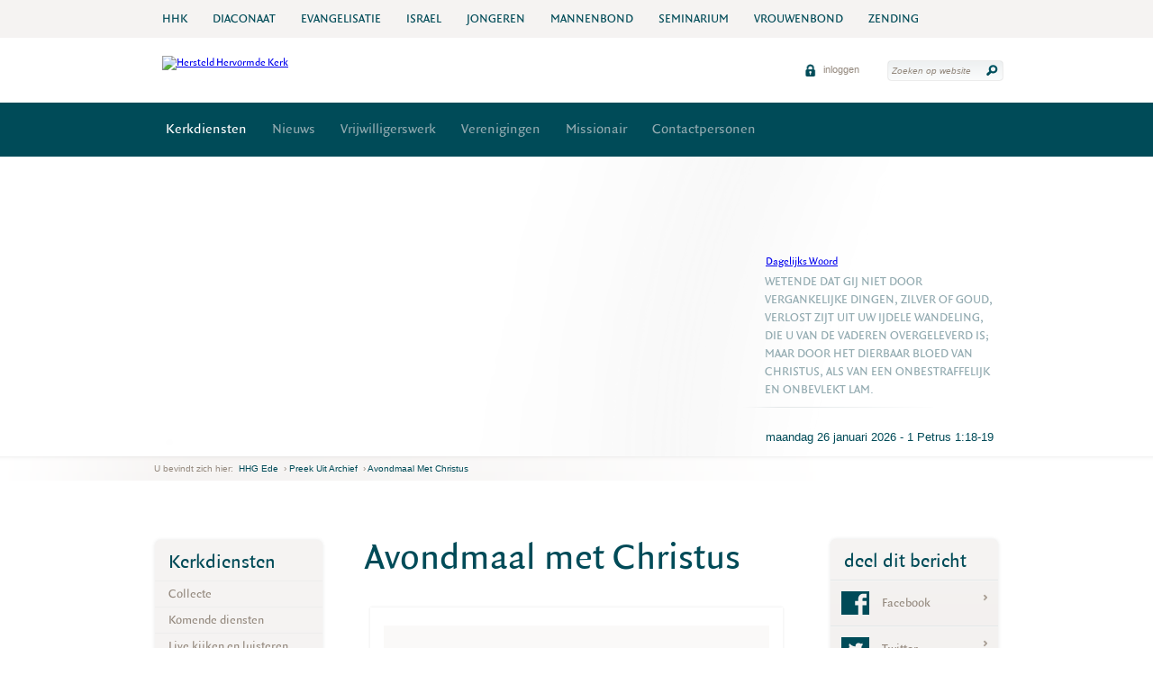

--- FILE ---
content_type: text/html; charset=UTF-8
request_url: https://www.hersteldhervormdekerk.nl/hhg-ede/kerkdiensten/preek-uit-archief/avondmaal-met-christus
body_size: 5175
content:
<!DOCTYPE html PUBLIC "-//W3C//DTD XHTML 1.0 Strict//EN" "http://www.w3.org/TR/xhtml1/DTD/xhtml1-strict.dtd">
<html xmlns="http://www.w3.org/1999/xhtml" xml:lang="nl">

<head>

	<title>Preek uit archief - HHG Ede</title>

	<meta http-equiv="content-type" content="text/html;charset=utf-8" />
	<meta http-equiv="cache-control" content="no-cache" />
	<meta http-equiv="pragma" content="no-cache" />

	
	<meta name="robots" content="index,follow" />
	<meta name="description" content="Liturgie:

Ps. 25 vs. 3
Na het belijden van geloof: Ps. 25 vs. 7
Schriftlezing: Openbaring 3 vs. 14 t/m 22
Collecte: Ps. 45 vs. 1 en 2..." />
		<meta name="viewport" content="width=device-width, initial-scale=1.0, maximum-scale=1.0">

	<script src='https://www.google.com/recaptcha/api.js'></script>

	<link rel="stylesheet" href="/templates/css/style.css?version=1.7" type="text/css" />
    <link rel="stylesheet" href="/templates/css/print.css" type="text/css" media="print" />
				<link rel="stylesheet" href="/templates/css/rwd.css" type="text/css" />
	<!--[if lte IE 8]>
	<link rel="stylesheet" href="/templates/css/ie8.css" type="text/css" />
	<![endif]-->
	<script type="text/javascript" src="/templates/js/?version=1.2"></script>
	<script type="text/javascript" src="/templates/js/responsive.js"></script>

			        
        <script>
            (function(i,s,o,g,r,a,m){i['GoogleAnalyticsObject']=r;i[r]=i[r]||function(){
                (i[r].q=i[r].q||[]).push(arguments)},i[r].l=1*new Date();a=s.createElement(o),
                    m=s.getElementsByTagName(o)[0];a.async=1;a.src=g;m.parentNode.insertBefore(a,m)
            })(window,document,'script','//www.google-analytics.com/analytics.js','ga');

            ga('create', 'UA-91101942-46');
            ga('send', 'pageview');

        </script>
    
    	<link rel="shortcut icon" type="image/x-icon" href="/templates/images/favicon.ico" />
	
    
        
        <link rel='stylesheet' type='text/css' href='/templates/css/theme.php?bg=004b58&ti=004b58&one=92aab0&two=94897e&btnbg=d2dfe3&btnhover=92aab0&btntext=004b58&hyperlink=92aab0&version=1.5' />
    
</head>

<body class="sub church">




	<!--  / wrapper \ -->
	<div id="wrapper">

		<!--  / header container \ -->
		<div id="headerCntr" >
			                <div class="partnerContainer">
                    <!--  / partner box \ -->
                    <div class="partnerBox">
						<ul>
															<li >
									<a href="https://www.hersteldhervormdekerk.nl">
										<span>HHK</span>
																			</a>
								</li>
															<li >
									<a href="https://www.hersteldhervormdekerk.nl/diaconaat">
										<span>Diaconaat</span>
																			</a>
								</li>
															<li >
									<a href="https://www.hersteldhervormdekerk.nl/evangelisatie">
										<span>Evangelisatie</span>
																			</a>
								</li>
															<li >
									<a href="https://www.hersteldhervormdekerk.nl/israel">
										<span>Israel</span>
																			</a>
								</li>
															<li >
									<a href="//www.hhjo.nl">
										<span>Jongeren</span>
																			</a>
								</li>
															<li >
									<a href="https://www.hersteldhervormdekerk.nl/mannenbond">
										<span>Mannenbond</span>
																			</a>
								</li>
															<li >
									<a href="https://www.hersteldhervormdekerk.nl/seminarium">
										<span>Seminarium</span>
																			</a>
								</li>
															<li >
									<a href="https://www.hersteldhervormdekerk.nl/vrouwenbond">
										<span>Vrouwenbond</span>
																			</a>
								</li>
															<li >
									<a href="https://www.hersteldhervormdekerk.nl/zending">
										<span>Zending</span>
																			</a>
								</li>
																						<li class="selected platform">
									<a href="#">
										<span>Websites Commissies etc.</span>
									</a>
								</li>
													</ul>
                    </div>
                    <!--  \ partner box / -->
                </div>
			            <div class="logoCntr">
				<a class="logo" href="https://www.hersteldhervormdekerk.nl/hhg-ede"><img src="/uploads/logo/hhk-ede.png" alt="Hersteld Hervormde Kerk" /></a>

				<div class="responsiveControls">
																<a href="#" class="icon search" title=""></a>
										<a href="#" class="icon menu"></a>
				</div>

									<!--  / search box \ -->
					<div class="searchBox">

						<form action="/hhg-ede/zoeken" method="post" class="no_ajax">
							<fieldset>
								<input type="text" name="zoekwoord" class="field" value="Zoeken op website" data-placeholder="Zoeken op website" placeholder="Zoeken op website" />
								<input type="submit" class="button" value="" />
							</fieldset>
						</form>

					</div>
					<!--  \ search box / -->
				
				<!--  / link box \ -->
				<div class="linkBox">

					<ul>
																					<li><a href="/hhg-ede/inloggen"><img src="/templates/images/icon6_trans.png" alt="" /> inloggen</a></li>
																									
					</ul>

				</div>
				<!--  \ link box / -->

			</div>

            <div class="menuCntr">
                <!--  / menu box \ -->
                <div class="menuBox">
                                                                
                        <ul>
	                                    <li class="sub_menu selected s-opened">
                                <a  href="/hhg-ede/kerkdiensten" title="Kerkdiensten">Kerkdiensten </a>
                
            </li>
			                                    <li class="sub_menu">
                                <a  href="/hhg-ede/nieuws" title="Nieuws">Nieuws </a>
                
            </li>
			                                    <li class="sub_menu">
                                <a  href="/hhg-ede/vrijwilligerswerk" title="Vrijwilligerswerk">Vrijwilligerswerk </a>
                
            </li>
			                                    <li class="sub_menu">
                                <a  href="/hhg-ede/verenigingen" title="Verenigingen">Verenigingen </a>
                
            </li>
			                                    <li class="">
                                <a  href="/hhg-ede/missionair" title="Missionair">Missionair </a>
                
            </li>
			                                    <li class="">
                                <a  href="/hhg-ede/contactpersonen" title="Contactpersonen">Contactpersonen </a>
                
            </li>
			</ul>

                                    </div>
                <!--  \ menu box / -->
            </div>


		</div>
		<!--  \ header container / -->

		<!--  / responsive banner container \ -->
		<div id="responsive_bannerCntr" class="bannerContainer">
							<div id="responsive_banners">
					<ul>
													<li >
								<img src="/uploads/104/banners/banners/kerkzaal3.jpg" alt="" class="banner" />
							</li>
											</ul>
				</div>
					</div>
		<!--  \ responsive banner container / -->

		<!--  / banner container \ -->
		<div id="bannerCntr" class="bannerContainer">
			<div class="overlay"></div>
							<div id="banners">
					<ul>
											<li data-url="">
							<img src="/uploads/104/banners/banners/kerkzaal3.jpg" alt="" class="banner" />
						</li>
										</ul>
				</div>
			
			<div class="text">

				<div class="inner">

										<div class="pera">
													<a href="https://www.dagelijkswoord.nl/" style="display: block; padding-left: 26px; margin-bottom: 5px;">Dagelijks Woord</a>
							<script src='//feed.dagelijkswoord.nl/js?&t=t&v=2' type="text/javascript"></script>
							
								<script type="text/javascript">
									var dagelijkswoordtitel=document.getElementById('dagelijkswoordtitel');
									var dagelijkswoordtekst=document.getElementById('dagelijkswoordtekst');
								</script>
							<script type="text/javascript">(function () {
									let dawo_replace = {
										"Richteren": "Rechters",
										"Esther": "Ester",
										"Korinthe": "Korintiers",
										"Efeze": "Efeziers",
										"1 Samuël": "1 Samuel",
										"2 Samuël": "2 Samuel",
										"Nehémia": "Nehemia",
										"Joël": "Joël",
										"Zefanja": "Sefanja",
										"Haggaï": "Haggai",
										"Mattheüs": "Matteüs",
										"Markus": "Marcus",
										"Lukas": "Lucas",
										"1 Korinthe": "1 Korinthiërs",
										"2 Korinthe": "2 Korinthiërs",
										"1 Thessalonicenzen": "1 Tessalonicenzen",
										"2 Thessalonicenzen": "2 Tessalonicenzen",
										"1 Timotheüs": "1 Timoteüs",
										"2 Timotheüs": "2 Timoteüs",
										"Filémon": "Filemon"
									};
									let dagelijkswoordtitel = document.getElementById('dagelijkswoordtitel');
									for (k in dawo_replace) dagelijkswoordtitel.innerText = dagelijkswoordtitel.innerText.replace(dawo_replace[k], k);
								})();</script>
							
						
					</div>
                    
				</div>

			</div>

		</div>
		<!--  \ banner container / -->
		<!--  / np container \ -->
<div id="npCntr">
	<div class="breadcrumbCntr">
		<ul id="breadcrumbs">
			<li>U bevindt zich hier:</li>
			<li><a id="home" href="/hhg-ede" title="Terug naar de begin pagina">HHG Ede</a></li>
							<li>&#8250;&nbsp;<a href="https://www.hersteldhervormdekerk.nl/hhg-ede/kerkdiensten/preek-uit-archief" title="Preek uit archief">Preek uit archief</a></li>
							<li>&#8250;&nbsp;<a href="https://www.hersteldhervormdekerk.nl/hhg-ede/kerkdiensten/preek-uit-archief/avondmaal-met-christus" title="Avondmaal met Christus">Avondmaal met Christus</a></li>
					</ul>
	</div>
</div>
<!--  \ np container / -->

<!-- / SubMenu action \ -->
											<div class="responsiveSubMenu hasItems">
				<p>
					<a href="#" id="subMenuAction" class="green">
						Meer over Kerkdiensten <img class="normal" src="/templates/images/arrow1.png" alt="" /> <img class="hover" src="/templates/images/arrow1_hover.png" alt="" />
					</a>
				</p>
			</div>
			<!-- \ SubMenu action / -->

	<!--  / content container \ -->
	<div id="contentCntr">

		<div class="container">
			<!--  / center container \ -->
			<div id="centerCntr">

				<!--  / military box \ -->
<link rel="stylesheet" href="/templates/css/video-js.min.css" type="text/css" />
<link rel="stylesheet" href="/templates/css/resources.css" type="text/css" />
<div class="militaryBox">

	<h1>Avondmaal met Christus</h1>
    <div class="inner">
        <div class="itemBox">
            <div class="itemInfoBox">
                <div class="preekItemDetail">
                    <p class="itemThick">
                        10:00 uur, Dienst
                    </p>
                    <p>
                                                    Ds. W.  Schinkelshoek
                                            </p>
                    <a class="green downloadPreek" href="#">
                        download <span>167.3MB</span>
                    </a>
                </div>
                <div class="num">
                    <strong>04</strong>
                    <span>dec<small>2022</small></span>
                </div>
                <div class="clear"></div>
            </div>

            <div class="clear"></div>
            <div class="block full audio_player">
                                    <audio controls src="https://www.hersteldhervormdekerk.nl/uploads/104/preken/avondmaal-met-christus/2022-12-04-1000.mp3">
                        Your browser does not support the
                        <code>audio</code> element.
                    </audio>
                
            </div>
        </div>
    </div>

</div>
<!--  \ military box / -->
<script>
    $(function(){
        
        $('.downloadPreek').click(function(e){
            e.preventDefault();

            var url = '/direct_download.php';
            var form = $('<form action="' + url + '" method="post">' +
                    '<input type="text" name="file" value="/uploads/104/preken/avondmaal-met-christus/2022-12-04-1000.mp3" />' +
                    '</form>');
            $('body').append(form);
            form.submit();
        });
        
    });
</script>


			</div>
			<!--  \ center container / -->

			<!--  / left container \ -->
			<div id="leftCntr">

				
        <!--  / hkk box \ -->
    <div id="subMenu" class="hkkBox hasPages noArrows">
        <h3>Kerkdiensten</h3>
                    <ul>
	                                    <li class="">
                <a class="icon-submenu" href="#"></a>                <a  href="/hhg-ede/kerkdiensten/collecte" title="Collecte">Collecte </a>
                
            </li>
			                                    <li class="">
                <a class="icon-submenu" href="#"></a>                <a  href="/hhg-ede/kerkdiensten/komende-diensten" title="Komende diensten">Komende diensten </a>
                
            </li>
			                                    <li class="">
                <a class="icon-submenu" href="#"></a>                <a  href="/hhg-ede/kerkdiensten/live-kijken-en-luisteren" title="Live kijken en luisteren">Live kijken en luisteren </a>
                
            </li>
			                                    <li class="">
                <a class="icon-submenu" href="#"></a>                <a  href="/hhg-ede/kerkdiensten/orgel" title="Orgel">Orgel </a>
                
            </li>
			                                    <li class="sub_menu selected s-opened">
                <a class="icon-submenu" href="#"></a>                <a  href="/hhg-ede/kerkdiensten/preek-uit-archief" title="Preek uit archief">Preek uit archief </a>
                <ul>
	                                    <li class=" noborder">
                                <a  href="/hhg-ede/kerkdiensten/preek-uit-archief/uitzendingen-in-beeld" title="Uitzendingen in beeld">Uitzendingen in beeld </a>
                
            </li>
			</ul>

            </li>
			</ul>

            </div>
    <!--  \ hkk box / -->

									                            <div class="eventBox dienstenBox">
	<h3><a href="https://www.hersteldhervormdekerk.nl/hhg-ede/kerkdiensten/komende-diensten">Diensten</a></h3>

	<ul>
		                <li><a class="event-item" href="/hhg-ede/kerkdiensten/komende-diensten/ochtenddienst-2">Ochtenddienst<br />
					<span>01 februari 2026 10:00</span>
                    <span>                                Ds. A.  Meuleman
                                                </span>
           </a></li>
		                <li><a class="event-item" href="/hhg-ede/kerkdiensten/komende-diensten/avonddienst">Avonddienst<br />
					<span>01 februari 2026 18:30</span>
                    <span>                                Knd J.W.  Bonenberg
                                                </span>
           </a></li>
		                <li><a class="event-item" href="/hhg-ede/kerkdiensten/komende-diensten/bezinningsavond-heilig-avondmaal">Themadienst<br />
					<span>05 februari 2026 19:30</span>
                    <span>                                Ds. D.A.  Pater
                                                </span>
           </a></li>
		                <li><a class="event-item" href="/hhg-ede/kerkdiensten/komende-diensten/ochtenddienst-eerste-pinksterdag">Ochtenddienst<br />
					<span>08 februari 2026 10:00</span>
                    <span>                                Ds. A.I.  Kazen
                                                </span>
           </a></li>
		                <li><a class="event-item" href="/hhg-ede/kerkdiensten/komende-diensten/kerkdienst-19">Avonddienst<br />
					<span>08 februari 2026 18:30</span>
                    <span>                                Ds. D.C. de Pater
                                                </span>
           </a></li>
			</ul>
    <div class="eventLinkCntr">
        <a href="https://www.hersteldhervormdekerk.nl/hhg-ede/kerkdiensten/komende-diensten" class="green">lees meer<img alt="" src="/templates/images/arrow4.png"></a>
    </div>
</div>
        		                            <div class="eventBox widget_block">
                <h3>Beelduitzendingen</h3>
                <div class="widget_block_content" style="padding: 6px 12px;">
                    <p><a href="https://www.hersteldhervormdekerk.nl/hhg-ede/kerkdiensten/preek-uit-archief/uitzendingen-in-beeld" target="_blank"><img alt="" src="/uploads/104/nieuws/stream.jpg" style="width: 170px; height: 170px;" /></a></p>

                </div>
            </div>
        	

			</div>
			<!--  \ left container / -->
		</div>

		<!--  / right container \ -->
		<div id="rightCntr">
							    <!--  / share box \ -->
    <div class="shareBox">

        <h3>deel dit bericht</h3>

        <ul>
            <li><a onclick="window.open('http://www.facebook.com/sharer.php?u=https://www.hersteldhervormdekerk.nl/hhg-ede/kerkdiensten/preek-uit-archief/avondmaal-met-christus', 'Facebook', 'resizable=1,width=400,height=500');">
                    <div class="placeholder">
                        <img src="/templates/images/facebook_trans.png" alt="" />
                    </div>
                    <span>Facebook</span></a></li>
            <li><a onclick="window.open('http://twitter.com/share?text=Preek uit archief', 'Twitter', 'resizable=1,width=400,height=300');">
                    <div class="placeholder">
                        <img src="/templates/images/twitter_trans.png" alt="" />
                    </div>
                    <span>Twitter</span></a></li>
            <li class="print"><a onclick="window.print();"><div class="placeholder">
                        <img src="/templates/images/print_trans.png" alt="" />
                    </div>
                    <span>Printen</span></a></li>
            <li class="whatsapp" style="display: none;"><a data-action="share/whatsapp/share" href=""><div class="placeholder">
                        <img src="/templates/images/whatsapp_trans.png" alt="" />
                    </div>
                    <span>Whatsapp</span></a></li>
        </ul>
    </div>
    <!--  \ share box / -->

							                            <div class="eventBox widget_block">
                <h3>Agenda</h3>
                <div class="widget_block_content" style="padding: 6px 12px;">
                    <p><a href="https://outlook.office365.com/owa/calendar/98ffb599b53a4f1dbe729a169b6ca70d@hhgede.nl/ae511e87e2f540a5bb8a505cbf059d638000608930693053595/calendar.html" target="_blank"><img alt="Bekijk de kerkagenda" src="/uploads/104/nieuws/kerkagenda.jpg" style="width: 160px; height: 128px;" /></a></p>

                </div>
            </div>
        		                            <div class="redactionele_widget">
                <p><a href="http://www.zien-en-geloven.nl/" target="_blank"><img alt="" src="/uploads/104/banners/banners/banner_zien-en-geloven-200x149.jpg" style="width: 200px; height: 149px;" /></a></p>

            </div>
        	
		</div>
		<!--  \ right container / -->

		<div class="clear"></div>

	</div>
	<!--  \ content container / -->
	<!--  / bottom container \ -->
	<div id="bottomCntr">

		<div class="bottom">

                            
            			<div class="clear"></div>

		</div>
	</div>
	<!--  \ bottom container / -->

	<!--  / footer container \ -->
    <!-- Set fixed height for footer if there's no content in any footer menu -->
	<div id="footerCntr" >
        <div class="center">

			<div class="top">

				<div class="col1">
					<h3>Kerkdiensten</h3>
<ul>
				<li>
		<a href="/hhg-ede/kerkdiensten/collecte" title="Collecte"><span>Collecte</span></a>
	</li>
				<li>
		<a href="/hhg-ede/kerkdiensten/komende-diensten" title="Komende diensten"><span>Komende diensten</span></a>
	</li>
				<li>
		<a href="/hhg-ede/kerkdiensten/live-kijken-en-luisteren" title="Live kijken en luisteren"><span>Live kijken en luisteren</span></a>
	</li>
				<li>
		<a href="/hhg-ede/kerkdiensten/orgel" title="Orgel"><span>Orgel</span></a>
	</li>
				<li>
		<a href="/hhg-ede/kerkdiensten/preek-uit-archief" title="Preek uit archief"><span>Preek uit archief</span></a>
	</li>
	</ul>

				</div>

				<div class="col1">
					<h3>Verenigingen</h3>
<ul>
				<li>
		<a href="/hhg-ede/verenigingen/catechisatie" title="Catechisatie"><span>Catechisatie</span></a>
	</li>
				<li>
		<a href="/hhg-ede/verenigingen/gebedskring" title="Gebedskring"><span>Gebedskring</span></a>
	</li>
				<li>
		<a href="/hhg-ede/verenigingen/jeugdvereniging" title="Jeugdvereniging"><span>Jeugdvereniging</span></a>
	</li>
				<li>
		<a href="/hhg-ede/verenigingen/jonge-lidmatenkring" title="Jonge Lidmatenkring"><span>Jonge Lidmatenkring</span></a>
	</li>
				<li>
		<a href="/hhg-ede/verenigingen/kinderclub" title="Kinderclub"><span>Kinderclub</span></a>
	</li>
				<li>
		<a href="/hhg-ede/verenigingen/bijbelkring" title="Bijbelkring"><span>Bijbelkring</span></a>
	</li>
				<li>
		<a href="/hhg-ede/verenigingen/ouderenmiddag" title="Ouderenmiddag"><span>Ouderenmiddag</span></a>
	</li>
				<li>
		<a href="/hhg-ede/verenigingen/vrouwengesprekskring" title="Vrouwengesprekskring"><span>Vrouwengesprekskring</span></a>
	</li>
	</ul>

				</div>

				<div class="col2">
					<h3></h3>
<ul>
	</ul>

				</div>

				<div class="col1 last">
					<h3>Vrijwilligerswerk</h3>
<ul>
				<li>
		<a href="/hhg-ede/vrijwilligerswerk/activiteitencommissie" title="Activiteitencommissie"><span>Activiteitencommissie</span></a>
	</li>
				<li>
		<a href="/hhg-ede/vrijwilligerswerk/bedrijfshulpverlening" title="Bedrijfshulpverlening"><span>Bedrijfshulpverlening</span></a>
	</li>
				<li>
		<a href="/hhg-ede/vrijwilligerswerk/kinderoppas" title="Kinderoppas"><span>Kinderoppas</span></a>
	</li>
				<li>
		<a href="/hhg-ede/vrijwilligerswerk/oog-voor-elkaar" title="Oog voor elkaar"><span>Oog voor elkaar</span></a>
	</li>
				<li>
		<a href="/hhg-ede/vrijwilligerswerk/schoonmaak" title="Schoonmaak"><span>Schoonmaak</span></a>
	</li>
				<li>
		<a href="/hhg-ede/vrijwilligerswerk/interne-vertrouwenspersoon" title="Interne vertrouwenspersoon"><span>Interne vertrouwenspersoon</span></a>
	</li>
	</ul>

				</div>

			</div>

		</div>
	</div>
	<!--  \ footer container / -->

    <div id="botCntr">
        <div class="center">
            <div class="bot">

                <ul>
                    <li>&copy; hersteld hervormde kerk 2026</li>
                </ul>
                <ul>
	                                    <li class="">
                                <a  href="/hhg-ede/privacy" title="privacy">privacy </a>
                
            </li>
			                                    <li class="">
                                <a  href="/hhg-ede/anbi" title="anbi">anbi </a>
                
            </li>
			                                    <li class="">
                                <a  href="/hhg-ede/huishoudelijk-reglement" title="Huishoudelijk reglement">Huishoudelijk reglement </a>
                
            </li>
			</ul>


                <p>
                    <a class="pxl" href="https://www.steets.nl/?utm_source=https://www.hersteldhervormdekerk.nl/&utm_medium=referral&utm_campaign=footer-logo-steets" title="Strategie. Creatie. Code."></a>
                </p>

            </div>
        </div>
    </div>

</div>
<!--  \ wrapper / -->



    </body>

</html>

--- FILE ---
content_type: text/css
request_url: https://www.hersteldhervormdekerk.nl/templates/css/video-js.min.css
body_size: 1644
content:
.vjs-default-skin{color:#ccc}.vjs-default-skin .vjs-slider{outline:0;position:relative;cursor:pointer;padding:0;background-color:#343434;background-color:rgba(51,51,51,0.9)}.vjs-default-skin .vjs-slider:focus{-webkit-box-shadow:0 0 2em #fff;-moz-box-shadow:0 0 2em #fff;box-shadow:0 0 2em #fff}.vjs-default-skin .vjs-slider-handle{position:absolute;left:0;top:0;background:#fff;width:10px;height:10px}.vjs-default-skin .vjs-control-bar{display:none;position:absolute;bottom:0;left:0;right:0;height:40px;background:#222}.vjs-default-skin.vjs-has-started .vjs-control-bar{display:block;visibility:visible;opacity:1;-webkit-transition:visibility .1s,opacity .1s;-moz-transition:visibility .1s,opacity .1s;-o-transition:visibility .1s,opacity .1s;transition:visibility .1s,opacity .1s}.vjs-default-skin.vjs-has-started.vjs-user-inactive.vjs-playing .vjs-control-bar{display:none;visibility:hidden;opacity:0;-webkit-transition:visibility 1s,opacity 1s;-moz-transition:visibility 1s,opacity 1s;-o-transition:visibility 1s,opacity 1s;transition:visibility 1s,opacity 1s}.vjs-default-skin.vjs-controls-disabled .vjs-control-bar{display:none}.vjs-default-skin.vjs-using-native-controls .vjs-control-bar{display:none}.vjs-default-skin .vjs-control{outline:0;position:absolute;top:0;text-align:center;margin:0;padding:0;height:40px;width:60px}.vjs-default-skin .vjs-control-text{border:0;clip:rect(0 0 0 0);height:1px;margin:-1px;overflow:hidden;padding:0;position:absolute;width:1px}.vjs-default-skin .vjs-play-control{width:40px;height:40px;border-right:1px solid #333;cursor:pointer;left:0}.vjs-default-skin .vjs-play-control .vjs-control-content{background:url('../images/multimedia/controls.png') no-repeat 0 -17px;width:17px;height:17px;margin:-8.5px 0 0 -8.5px;left:50%;top:50%;position:absolute}.vjs-default-skin .vjs-play-control.vjs-playing .vjs-control-content{background-position:-17px -17px}.vjs-default-skin .vjs-play-control:hover{background:#343434}.vjs-default-skin .vjs-mute-control,.vjs-default-skin .vjs-volume-menu-button{cursor:pointer;left:41px;width:35px;height:40px}.vjs-default-skin .vjs-mute-control div,.vjs-default-skin .vjs-volume-menu-button div{background:url('../images/multimedia/controls.png') no-repeat -34px 0;height:17px;width:17px;margin:12px 9px}.vjs-default-skin .vjs-mute-control.vjs-vol-0 div,.vjs-default-skin .vjs-volume-menu-button.vjs-vol-0 div{background-position:-34px -17px}.vjs-default-skin .vjs-volume-control{width:94px;border-right:1px solid #333;left:81px}.vjs-default-skin .vjs-volume-bar{width:77px;height:5px;margin:17px 0 0;border-radius:2px}.vjs-default-skin .vjs-volume-menu-button .vjs-menu-content{height:2.9em}.vjs-default-skin .vjs-volume-level{position:absolute;top:0;left:0;height:5px;background:#808080 repeat;border-radius:2px}.vjs-default-skin .vjs-volume-bar .vjs-volume-handle{width:16px;height:16px;font-size:16px;line-height:16px;background:url('../images/multimedia/controls.png') no-repeat -1px -36px;top:-6px}.vjs-default-skin .vjs-volume-menu-button .vjs-menu .vjs-menu-content{width:6em;left:-4em}.vjs-default-skin .vjs-progress-control{position:absolute;left:231px;right:101px;width:auto;height:5px;top:17.5px}.vjs-default-skin .vjs-progress-holder{height:5px}.vjs-default-skin .vjs-progress-holder .vjs-play-progress,.vjs-default-skin .vjs-progress-holder .vjs-load-progress{position:absolute;overflow:hidden;border-radius:2px;display:block;height:5px;margin:0;padding:0;left:0;top:0}.vjs-default-skin .vjs-play-progress{background:#808080}.vjs-default-skin .vjs-load-progress{background:#343434}.vjs-default-skin .vjs-seek-handle{width:16px;height:16px;font-size:16px;line-height:16px;background:url('../images/multimedia/controls.png') no-repeat -1px -36px;top:-6px}.vjs-default-skin .vjs-progress-control:hover .vjs-load-progress{background:#434343}.vjs-default-skin .vjs-progress-control:hover .vjs-play-progress{background:#9e9e9e}.vjs-default-skin .vjs-progress-control:hover .vjs-seek-handle{width:19px;height:19px;font-size:16px;line-height:16px;background-position:-17px -34px;top:-8px;margin-left:-2px}.vjs-default-skin .vjs-time-controls{font-size:14px;line-height:40px;font-family:arial;color:#adacac;cursor:default}.vjs-default-skin .vjs-current-time{left:171px}.vjs-default-skin .vjs-duration{right:41px}.vjs-default-skin .vjs-remaining-time{display:none;float:left}.vjs-time-divider{display:none}.vjs-default-skin .vjs-fullscreen-control{width:40px;height:40px;cursor:pointer;right:0;border-left:1px solid #333}.vjs-default-skin .vjs-fullscreen-control .vjs-control-content{background:url('../images/multimedia/controls.png') no-repeat 0 0;width:17px;height:17px;margin:-8.5px 0 0 -8.5px;position:absolute;left:50%;top:50%}.vjs-default-skin.vjs-fullscreen .vjs-fullscreen-control .vjs-control-content{background-position:-17px 0}.vjs-default-skin .vjs-fullscreen-control:hover{background:#343434}.vjs-default-skin .vjs-big-play-button{display:none}.vjs-loading-spinner{display:none}.vjs-default-skin .vjs-menu-button{float:right;cursor:pointer}.vjs-default-skin .vjs-menu{display:none;position:absolute;bottom:0;left:0;width:0;height:0;margin-bottom:3em;border-left:2em solid transparent;border-right:2em solid transparent;border-top:1.55em solid #000;border-top-color:rgba(7,40,50,0.5)}.vjs-default-skin .vjs-menu-button .vjs-menu .vjs-menu-content{display:block;padding:0;margin:0;position:absolute;width:10em;bottom:1.5em;max-height:15em;overflow:auto;left:-5em;background-color:#07141e;background-color:rgba(7,20,30,0.7);-webkit-box-shadow:-0.2em -0.2em .3em rgba(255,255,255,0.2);-moz-box-shadow:-0.2em -0.2em .3em rgba(255,255,255,0.2);box-shadow:-0.2em -0.2em .3em rgba(255,255,255,0.2)}.vjs-default-skin .vjs-menu-button:hover .vjs-menu{display:block}.vjs-default-skin .vjs-menu-button ul li{list-style:none;margin:0;padding:.3em 0 .3em 0;line-height:1.4em;font-size:1.2em;text-align:center;text-transform:lowercase}.vjs-default-skin .vjs-menu-button ul li.vjs-selected{background-color:#000}.vjs-default-skin .vjs-menu-button ul li:focus,.vjs-default-skin .vjs-menu-button ul li:hover,.vjs-default-skin .vjs-menu-button ul li.vjs-selected:focus,.vjs-default-skin .vjs-menu-button ul li.vjs-selected:hover{outline:0;color:#111;background-color:#fff;background-color:rgba(255,255,255,0.75);-webkit-box-shadow:0 0 1em #fff;-moz-box-shadow:0 0 1em #fff;box-shadow:0 0 1em #fff}.vjs-default-skin .vjs-menu-button ul li.vjs-menu-title{text-align:center;text-transform:uppercase;font-size:1em;line-height:2em;padding:0;margin:0 0 .3em 0;font-weight:bold;cursor:default}.vjs-default-skin .vjs-subtitles-button:before{content:"\e00c"}.vjs-default-skin .vjs-captions-button:before{content:"\e008"}.video-js{background-color:#000;position:relative;padding:0;font-size:10px;vertical-align:middle;font-weight:normal;font-style:normal;font-family:Arial,sans-serif;-webkit-user-select:none;-moz-user-select:none;-ms-user-select:none;user-select:none}.video-js .vjs-tech{position:absolute;top:0;left:0;width:100%;height:100%}.video-js:-moz-full-screen{position:absolute}body.vjs-full-window{padding:0;margin:0;height:100%;overflow-y:auto}.video-js.vjs-fullscreen{position:fixed;overflow:hidden;z-index:1000;left:0;top:0;bottom:0;right:0;width:100%!important;height:100%!important;_position:absolute}.video-js:-webkit-full-screen{width:100%!important;height:100%!important}.video-js.vjs-fullscreen.vjs-user-inactive{cursor:none}.vjs-poster{background-repeat:no-repeat;background-position:50% 50%;background-size:contain;cursor:pointer;height:100%;margin:0;padding:0;position:relative;width:100%}.vjs-poster img{display:block;margin:0 auto;max-height:100%;padding:0;width:100%}.video-js.vjs-using-native-controls .vjs-poster{display:none}.video-js .vjs-text-track-display{text-align:center;position:absolute;bottom:4em;left:1em;right:1em}.video-js .vjs-text-track{display:none;font-size:1.4em;text-align:center;margin-bottom:.1em;background-color:#000;background-color:rgba(0,0,0,0.5)}.video-js .vjs-subtitles{color:#fff}.video-js .vjs-captions{color:#fc6}.vjs-tt-cue{display:block}.vjs-default-skin .vjs-hidden{display:none}.vjs-lock-showing{display:block!important;opacity:1;visibility:visible}.vjs-quality-button{display:none}

--- FILE ---
content_type: text/javascript;charset=UTF-8
request_url: https://feed.dagelijkswoord.nl/js?&t=t&v=2
body_size: 6592
content:
function dw_print_part_title(){ document.write("<div class='dagelijkswoordtitel' id=dagelijkswoordtitel>maandag 26 januari 2026 - 1 Petrus 1:18-19</div>"); }
function dw_print_part_verse(){ document.write("<div class='dagelijkswoordtekst' id=dagelijkswoordtekst>Wetende dat gij niet door vergankelijke dingen, zilver of goud, verlost zijt uit uw ijdele wandeling, die u van de vaderen overgeleverd is; Maar door het dierbaar bloed van Christus, als van een onbestraffelijk en onbevlekt Lam.</div>"); }

document.write("<div class='dagelijkswoordbox' id='dagelijkswoordbox' style='cursor:pointer; display:none;'>");

if( (typeof window.dw_title_location === 'undefined') || (window.dw_title_location==='0') ){
    dw_print_part_title(); dw_print_part_verse();
}else{
    dw_print_part_verse(); dw_print_part_title();
}

try{ if(dw_subscr) document.write(
    '<div class="dagelijkswoordinschrijven" id="dagelijkswoordinschrijven"><br><form target="_blank" action="https://www.dagelijkswoord.nl/m/?m_action=subscribe" method="post"><center><span style="font-size:8pt;">Dagelijks Woord per mail? Schrijf u gratis in!</span><br>Email: <input type="text" style="width: 182px; font-size:9px;" maxlength="60" name="email"><br><select style="width: 182px; font-size:10px;" name="translation"><option value="0">Nieuwe Bijbelvertaling (NBV)</option><option value="1">NBG51</option><option value="2">Statenvertaling</option><option value="3">Willibrord</option><option value="4">Herziene Statenvertaling</option><option value="5">Naardense Bijbel</option></select><input style="font-size:10px;" type="submit" value="Inschrijven" name="submit"></center>'
	+'<in'+'put type="hi'+'dden" name="bo'+'tfi'+'lte'+'r" val'+'ue="'+rtt("fvyyl fcnzobg svygre")+'"></script>'
    +'</form></div>'
	); }catch(e){ 
}

document.write('</div>');

var dagelijkswoordbox=document.getElementById('dagelijkswoordbox');
var dagelijkswoordtitel=document.getElementById('dagelijkswoordtitel');
var dagelijkswoordtekst=document.getElementById('dagelijkswoordtekst');
var dagelijkswoordinschrijven=document.getElementById('dagelijkswoordinschrijven');

if (dagelijkswoordbox && dagelijkswoordtitel && dagelijkswoordtekst ){
	dagelijkswoordtekst.onclick=function(){
		var url='https://www.dagelijkswoord.nl/?refer=dagelijks.js&dom=';
		if (window.location.host) url=url+window.location.host;
		if(!window.open(url)) {
			location=url; }
		return false;
	};
	dagelijkswoordtitel.onclick=function(){
		var url='https://www.dagelijkswoord.nl/?refer=dagelijks.js&dom=';
		if (window.location.host) url=url+window.location.host;
		if(!window.open(url)) {
			location=url; }
		return false;
	};


	if ( window.dw_fixed_style && (dw_fixed_style!=null) ) {
		if (dw_fixed_style==1){
			dagelijkswoordbox.style.margin='10px';
			dagelijkswoordbox.style.width='300px';
			dagelijkswoordbox.style.height='150px';
			dagelijkswoordbox.style.overflow='auto';
			dagelijkswoordbox.style.background='url(https://feed.dagelijkswoord.nl/js/footstepsbg.jpg)';
			dagelijkswoordbox.style.fontFamily='verdana';
			dagelijkswoordbox.style.fontSize='12px';
			dagelijkswoordbox.style.color='000';
			dagelijkswoordtitel.style.fontWeight='bold';
		}
	}else{
		try{ if ( window.dw_titel_font && (dw_titel_font!=null) && (dw_titel_font.length) ){ dagelijkswoordtitel.style.fontFamily=dw_titel_font; } }catch(err){}
		try{ if ( window.dw_titel_color && (dw_titel_color!=null) && (dw_titel_color.length) ){ dagelijkswoordtitel.style.color=dw_titel_color; } }catch(err){}
		try{ if ( window.dw_titel_bgcolor && (dw_titel_bgcolor!=null) && (dw_titel_bgcolor.length) ){ dagelijkswoordtitel.style.backgroundColor=dw_titel_bgcolor; } }catch(err){}
		try{ if ( window.dw_titel_decoration && (dw_titel_decoration!=null) && (dw_titel_decoration.length) ){ dagelijkswoordtitel.style.textDecoration=dw_titel_decoration; } }catch(err){}
		try{ if ( window.dw_titel_size && (dw_titel_size!=null) && (dw_titel_size.length) ){ dagelijkswoordtitel.style.fontSize=dw_titel_size; } }catch(err){}
		try{ if ( window.dw_titel_padding && (dw_titel_padding!=null) && (dw_titel_padding.length) ){ dagelijkswoordtitel.style.padding=dw_titel_padding; } }catch(err){}
		try{ if ( window.dw_tekst_font && (dw_tekst_font!=null) && (dw_tekst_font.length) ){ dagelijkswoordtekst.style.fontFamily=dw_tekst_font; } }catch(err){}
		try{ if ( window.dw_tekst_color && (dw_tekst_color!=null) && (dw_tekst_color.length) ){ dagelijkswoordtekst.style.color=dw_tekst_color; } }catch(err){}
		try{ if ( window.dw_tekst_bgcolor && (dw_tekst_bgcolor!=null) && (dw_tekst_bgcolor.length) ){ dagelijkswoordtekst.style.backgroundColor=dw_tekst_bgcolor; } }catch(err){}
		try{ if ( window.dw_tekst_size && (dw_tekst_size!=null) && (dw_tekst_size.length) ){ dagelijkswoordtekst.style.fontSize=dw_tekst_size; } }catch(err){}
		try{ if ( window.dw_tekst_padding && (dw_tekst_padding!=null) && (dw_tekst_padding.length) ){ dagelijkswoordtekst.style.padding=dw_tekst_padding; } }catch(err){}
		try{ if ( window.dw_box_width && (dw_box_width!=null) && (dw_box_width.length) ){ if(dw_box_width<60) {dw_box_width=60;} if(dw_box_width.match(/%/)){dagelijkswoordbox.style.width=dw_box_width;}else{ dagelijkswoordbox.style.width=dw_box_width+'px';} } }catch(err){}
		try{ if ( window.dw_box_height && (dw_box_height!=null) && (dw_box_height.length) ){ if(dw_box_height<48) {dw_box_height=48;}  dagelijkswoordbox.style.maxHeight=dw_box_height+'px'; } }catch(err){}
		try{ if ( window.dw_box_overflow && (dw_box_overflow!=null) && (dw_box_overflow.length) ){ dagelijkswoordbox.style.overflow=dw_box_overflow; } }catch(err){}
		try{ if ( window.dw_inschrijven_bgcolor && (dw_inschrijven_bgcolor!=null) && (dw_inschrijven_bgcolor.length) ){ dagelijkswoordinschrijven.style.backgroundColor=dw_inschrijven_bgcolor; } }catch(err){}
	}
	if ( window.dw_box_margin && (dw_box_margin!=null) && (dw_box_margin.length) ){ dagelijkswoordbox.style.margin=dw_box_margin; }
	if ( window.dw_box_float && (dw_box_float!=null) && (dw_box_float.length) ){ dagelijkswoordbox.style.cssFloat=dw_box_float; }

	try {
		if( window.dw_clean_title==1 ){
			x=document.getElementById("dagelijkswoordtitel");
			if(x)
				x.innerHTML=x.innerHTML.replace(/^[^-]* *- */,"");
		}
	} catch(err) { }

	dagelijkswoordbox.style.display='block'; //Show after setting styles
}

function rtt(src){
		var dst=new String('') ;
		var len=src.length ;
		var b ;
		var t=new String('') ;
		if(len > 0) {
				for(var ctr=0; ctr<len ; ctr++) {
						b=src.charCodeAt(ctr)
								if( ( (b>64) && (b<78) ) || ( (b>96) && (b<110) ) ) {
										b=b+13
								} else {
										if( ( (b>77) && (b<91) ) || ( (b>109) && (b<123) ) ) { b=b-13 }
								}
						t=String.fromCharCode(b) ;
						dst=dst.concat(t) ;
				}
		}
		return dst;
} 
